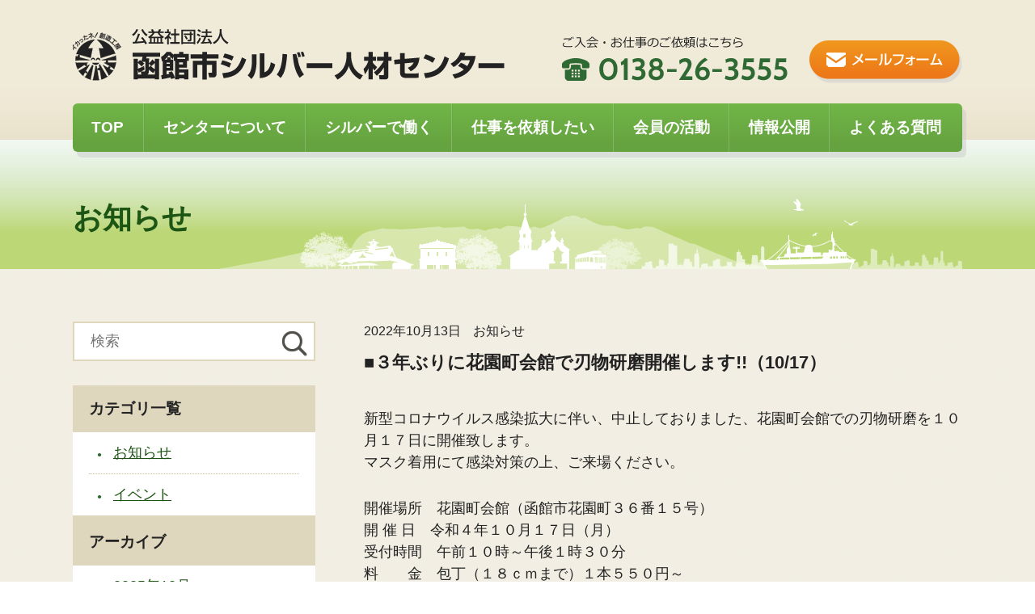

--- FILE ---
content_type: text/html; charset=UTF-8
request_url: https://hakosc.com/1270
body_size: 6182
content:
<!DOCTYPE html>
<html lang="ja">
<head>
<meta charset="UTF-8">
<meta http-equiv="X-UA-Compatible" content="IE=edge">
<meta name="viewport" content="target-densitydpi=device-dpi, width=1100, maximum-scale=1.0, user-scalable=yes">
<meta name="description" content="新型コロナウイルス感染拡大に伴い、中止しておりました、花園町会館での刃物研磨を１０月１７日に開催致します。マスク着用にて感染対策の上、ご来場...">
<meta property="og:type" content="article">
<meta property="og:title" content="  ■３年ぶりに花園町会館で刃物研磨開催します!!（10/17） | 公益社団法人函館市シルバー人材センター">
<meta property="og:description" content="新型コロナウイルス感染拡大に伴い、中止しておりました、花園町会館での刃物研磨を１０月１７日に開催致します。マスク着用にて感染対策の上、ご来場...">
<meta property="og:site_name" content="公益社団法人函館市シルバー人材センター">
<meta property="og:locale" content="ja">
<meta property="og:url" content="https://hakosc.com/1270">
<meta property="og:image" content="https://hakosc.com/wp-content/themes/hakosc/common/images/ogp.png">
<meta name="twitter:card" content="summary">
<meta property="og:title" content="  ■３年ぶりに花園町会館で刃物研磨開催します!!（10/17） | 公益社団法人函館市シルバー人材センター">
<meta name="twitter:description" content="新型コロナウイルス感染拡大に伴い、中止しておりました、花園町会館での刃物研磨を１０月１７日に開催致します。マスク着用にて感染対策の上、ご来場...">
<meta name="twitter:image" content="https://hakosc.com/wp-content/themes/hakosc/common/images/ogp.png">
<meta name="twitter:url" content="https://hakosc.com/1270">
<link rel="icon" href="https://hakosc.com/wp-content/themes/hakosc/common/images/favicon.png" sizes="32x32" type="image/png">
<link rel="stylesheet" href="https://hakosc.com/wp-content/themes/hakosc/common/css/common.css">
<link rel="stylesheet" href="https://hakosc.com/wp-content/themes/hakosc/css/blog.css">
<!-- Global site tag (gtag.js) - Google Analytics -->
<script async src="https://www.googletagmanager.com/gtag/js?id=UA-4654877-12"></script>
<script>
  window.dataLayer = window.dataLayer || [];
  function gtag(){dataLayer.push(arguments);}
  gtag('js', new Date());

  gtag('config', 'UA-4654877-12');
</script>
<title>■３年ぶりに花園町会館で刃物研磨開催します!!（10/17） | 函館市シルバー人材センター</title>
<meta name='robots' content='max-image-preview:large' />
	<style>img:is([sizes="auto" i], [sizes^="auto," i]) { contain-intrinsic-size: 3000px 1500px }</style>
	<link rel='stylesheet' id='wp-block-library-css' href='https://hakosc.com/wp-includes/css/dist/block-library/style.min.css' type='text/css' media='all' />
<style id='classic-theme-styles-inline-css' type='text/css'>
/*! This file is auto-generated */
.wp-block-button__link{color:#fff;background-color:#32373c;border-radius:9999px;box-shadow:none;text-decoration:none;padding:calc(.667em + 2px) calc(1.333em + 2px);font-size:1.125em}.wp-block-file__button{background:#32373c;color:#fff;text-decoration:none}
</style>
<style id='global-styles-inline-css' type='text/css'>
:root{--wp--preset--aspect-ratio--square: 1;--wp--preset--aspect-ratio--4-3: 4/3;--wp--preset--aspect-ratio--3-4: 3/4;--wp--preset--aspect-ratio--3-2: 3/2;--wp--preset--aspect-ratio--2-3: 2/3;--wp--preset--aspect-ratio--16-9: 16/9;--wp--preset--aspect-ratio--9-16: 9/16;--wp--preset--color--black: #000000;--wp--preset--color--cyan-bluish-gray: #abb8c3;--wp--preset--color--white: #ffffff;--wp--preset--color--pale-pink: #f78da7;--wp--preset--color--vivid-red: #cf2e2e;--wp--preset--color--luminous-vivid-orange: #ff6900;--wp--preset--color--luminous-vivid-amber: #fcb900;--wp--preset--color--light-green-cyan: #7bdcb5;--wp--preset--color--vivid-green-cyan: #00d084;--wp--preset--color--pale-cyan-blue: #8ed1fc;--wp--preset--color--vivid-cyan-blue: #0693e3;--wp--preset--color--vivid-purple: #9b51e0;--wp--preset--gradient--vivid-cyan-blue-to-vivid-purple: linear-gradient(135deg,rgba(6,147,227,1) 0%,rgb(155,81,224) 100%);--wp--preset--gradient--light-green-cyan-to-vivid-green-cyan: linear-gradient(135deg,rgb(122,220,180) 0%,rgb(0,208,130) 100%);--wp--preset--gradient--luminous-vivid-amber-to-luminous-vivid-orange: linear-gradient(135deg,rgba(252,185,0,1) 0%,rgba(255,105,0,1) 100%);--wp--preset--gradient--luminous-vivid-orange-to-vivid-red: linear-gradient(135deg,rgba(255,105,0,1) 0%,rgb(207,46,46) 100%);--wp--preset--gradient--very-light-gray-to-cyan-bluish-gray: linear-gradient(135deg,rgb(238,238,238) 0%,rgb(169,184,195) 100%);--wp--preset--gradient--cool-to-warm-spectrum: linear-gradient(135deg,rgb(74,234,220) 0%,rgb(151,120,209) 20%,rgb(207,42,186) 40%,rgb(238,44,130) 60%,rgb(251,105,98) 80%,rgb(254,248,76) 100%);--wp--preset--gradient--blush-light-purple: linear-gradient(135deg,rgb(255,206,236) 0%,rgb(152,150,240) 100%);--wp--preset--gradient--blush-bordeaux: linear-gradient(135deg,rgb(254,205,165) 0%,rgb(254,45,45) 50%,rgb(107,0,62) 100%);--wp--preset--gradient--luminous-dusk: linear-gradient(135deg,rgb(255,203,112) 0%,rgb(199,81,192) 50%,rgb(65,88,208) 100%);--wp--preset--gradient--pale-ocean: linear-gradient(135deg,rgb(255,245,203) 0%,rgb(182,227,212) 50%,rgb(51,167,181) 100%);--wp--preset--gradient--electric-grass: linear-gradient(135deg,rgb(202,248,128) 0%,rgb(113,206,126) 100%);--wp--preset--gradient--midnight: linear-gradient(135deg,rgb(2,3,129) 0%,rgb(40,116,252) 100%);--wp--preset--font-size--small: 13px;--wp--preset--font-size--medium: 20px;--wp--preset--font-size--large: 36px;--wp--preset--font-size--x-large: 42px;--wp--preset--spacing--20: 0.44rem;--wp--preset--spacing--30: 0.67rem;--wp--preset--spacing--40: 1rem;--wp--preset--spacing--50: 1.5rem;--wp--preset--spacing--60: 2.25rem;--wp--preset--spacing--70: 3.38rem;--wp--preset--spacing--80: 5.06rem;--wp--preset--shadow--natural: 6px 6px 9px rgba(0, 0, 0, 0.2);--wp--preset--shadow--deep: 12px 12px 50px rgba(0, 0, 0, 0.4);--wp--preset--shadow--sharp: 6px 6px 0px rgba(0, 0, 0, 0.2);--wp--preset--shadow--outlined: 6px 6px 0px -3px rgba(255, 255, 255, 1), 6px 6px rgba(0, 0, 0, 1);--wp--preset--shadow--crisp: 6px 6px 0px rgba(0, 0, 0, 1);}:where(.is-layout-flex){gap: 0.5em;}:where(.is-layout-grid){gap: 0.5em;}body .is-layout-flex{display: flex;}.is-layout-flex{flex-wrap: wrap;align-items: center;}.is-layout-flex > :is(*, div){margin: 0;}body .is-layout-grid{display: grid;}.is-layout-grid > :is(*, div){margin: 0;}:where(.wp-block-columns.is-layout-flex){gap: 2em;}:where(.wp-block-columns.is-layout-grid){gap: 2em;}:where(.wp-block-post-template.is-layout-flex){gap: 1.25em;}:where(.wp-block-post-template.is-layout-grid){gap: 1.25em;}.has-black-color{color: var(--wp--preset--color--black) !important;}.has-cyan-bluish-gray-color{color: var(--wp--preset--color--cyan-bluish-gray) !important;}.has-white-color{color: var(--wp--preset--color--white) !important;}.has-pale-pink-color{color: var(--wp--preset--color--pale-pink) !important;}.has-vivid-red-color{color: var(--wp--preset--color--vivid-red) !important;}.has-luminous-vivid-orange-color{color: var(--wp--preset--color--luminous-vivid-orange) !important;}.has-luminous-vivid-amber-color{color: var(--wp--preset--color--luminous-vivid-amber) !important;}.has-light-green-cyan-color{color: var(--wp--preset--color--light-green-cyan) !important;}.has-vivid-green-cyan-color{color: var(--wp--preset--color--vivid-green-cyan) !important;}.has-pale-cyan-blue-color{color: var(--wp--preset--color--pale-cyan-blue) !important;}.has-vivid-cyan-blue-color{color: var(--wp--preset--color--vivid-cyan-blue) !important;}.has-vivid-purple-color{color: var(--wp--preset--color--vivid-purple) !important;}.has-black-background-color{background-color: var(--wp--preset--color--black) !important;}.has-cyan-bluish-gray-background-color{background-color: var(--wp--preset--color--cyan-bluish-gray) !important;}.has-white-background-color{background-color: var(--wp--preset--color--white) !important;}.has-pale-pink-background-color{background-color: var(--wp--preset--color--pale-pink) !important;}.has-vivid-red-background-color{background-color: var(--wp--preset--color--vivid-red) !important;}.has-luminous-vivid-orange-background-color{background-color: var(--wp--preset--color--luminous-vivid-orange) !important;}.has-luminous-vivid-amber-background-color{background-color: var(--wp--preset--color--luminous-vivid-amber) !important;}.has-light-green-cyan-background-color{background-color: var(--wp--preset--color--light-green-cyan) !important;}.has-vivid-green-cyan-background-color{background-color: var(--wp--preset--color--vivid-green-cyan) !important;}.has-pale-cyan-blue-background-color{background-color: var(--wp--preset--color--pale-cyan-blue) !important;}.has-vivid-cyan-blue-background-color{background-color: var(--wp--preset--color--vivid-cyan-blue) !important;}.has-vivid-purple-background-color{background-color: var(--wp--preset--color--vivid-purple) !important;}.has-black-border-color{border-color: var(--wp--preset--color--black) !important;}.has-cyan-bluish-gray-border-color{border-color: var(--wp--preset--color--cyan-bluish-gray) !important;}.has-white-border-color{border-color: var(--wp--preset--color--white) !important;}.has-pale-pink-border-color{border-color: var(--wp--preset--color--pale-pink) !important;}.has-vivid-red-border-color{border-color: var(--wp--preset--color--vivid-red) !important;}.has-luminous-vivid-orange-border-color{border-color: var(--wp--preset--color--luminous-vivid-orange) !important;}.has-luminous-vivid-amber-border-color{border-color: var(--wp--preset--color--luminous-vivid-amber) !important;}.has-light-green-cyan-border-color{border-color: var(--wp--preset--color--light-green-cyan) !important;}.has-vivid-green-cyan-border-color{border-color: var(--wp--preset--color--vivid-green-cyan) !important;}.has-pale-cyan-blue-border-color{border-color: var(--wp--preset--color--pale-cyan-blue) !important;}.has-vivid-cyan-blue-border-color{border-color: var(--wp--preset--color--vivid-cyan-blue) !important;}.has-vivid-purple-border-color{border-color: var(--wp--preset--color--vivid-purple) !important;}.has-vivid-cyan-blue-to-vivid-purple-gradient-background{background: var(--wp--preset--gradient--vivid-cyan-blue-to-vivid-purple) !important;}.has-light-green-cyan-to-vivid-green-cyan-gradient-background{background: var(--wp--preset--gradient--light-green-cyan-to-vivid-green-cyan) !important;}.has-luminous-vivid-amber-to-luminous-vivid-orange-gradient-background{background: var(--wp--preset--gradient--luminous-vivid-amber-to-luminous-vivid-orange) !important;}.has-luminous-vivid-orange-to-vivid-red-gradient-background{background: var(--wp--preset--gradient--luminous-vivid-orange-to-vivid-red) !important;}.has-very-light-gray-to-cyan-bluish-gray-gradient-background{background: var(--wp--preset--gradient--very-light-gray-to-cyan-bluish-gray) !important;}.has-cool-to-warm-spectrum-gradient-background{background: var(--wp--preset--gradient--cool-to-warm-spectrum) !important;}.has-blush-light-purple-gradient-background{background: var(--wp--preset--gradient--blush-light-purple) !important;}.has-blush-bordeaux-gradient-background{background: var(--wp--preset--gradient--blush-bordeaux) !important;}.has-luminous-dusk-gradient-background{background: var(--wp--preset--gradient--luminous-dusk) !important;}.has-pale-ocean-gradient-background{background: var(--wp--preset--gradient--pale-ocean) !important;}.has-electric-grass-gradient-background{background: var(--wp--preset--gradient--electric-grass) !important;}.has-midnight-gradient-background{background: var(--wp--preset--gradient--midnight) !important;}.has-small-font-size{font-size: var(--wp--preset--font-size--small) !important;}.has-medium-font-size{font-size: var(--wp--preset--font-size--medium) !important;}.has-large-font-size{font-size: var(--wp--preset--font-size--large) !important;}.has-x-large-font-size{font-size: var(--wp--preset--font-size--x-large) !important;}
:where(.wp-block-post-template.is-layout-flex){gap: 1.25em;}:where(.wp-block-post-template.is-layout-grid){gap: 1.25em;}
:where(.wp-block-columns.is-layout-flex){gap: 2em;}:where(.wp-block-columns.is-layout-grid){gap: 2em;}
:root :where(.wp-block-pullquote){font-size: 1.5em;line-height: 1.6;}
</style>
<body id="top" class="wp-singular post-template-default single single-post postid-1270 single-format-standard wp-theme-hakosc">
<header id="header-main">
  <div class="header-content">
    <div class="inner cf">
      <div class="lb">
        <h1 class="logo"><a href="https://hakosc.com"><img src="https://hakosc.com/wp-content/themes/hakosc/common/images/pic_header_logo_img01.png" alt="公益社団法人 函館市シルバー人材センター"></a></h1>      
      </div><!-- / .lb -->
      <div class="rb">
        <div class="tel">
          <img src="https://hakosc.com/wp-content/themes/hakosc/common/images/pic_header_tel_img01.png" alt="ご入会・お仕事のご依頼はこちら 0138-26-3555">
        </div><!-- / .tel -->
        <div class="mail">
          <a href="contact.html"><img src="https://hakosc.com/wp-content/themes/hakosc/common/images/btn_header_mail_img01.png" alt="メールフォーム"></a>
        </div><!-- / .mail -->
      </div><!-- / .rb -->
    </div><!-- / .inner -->
  </div><!-- / .header-content -->
  <nav class="gnav">
    <div class="inner">
      <ul class="gnav-list cf">
      	<li class=""><a href="https://hakosc.com">TOP</a></li>
      	<li class=""><a href="https://hakosc.com/about.html">センターについて</a></li>
      	<li class=""><a href="https://hakosc.com/work.html">シルバーで働く</a></li>
      	<li class=""><a href="https://hakosc.com/order.html">仕事を依頼したい</a></li>
      	<li class=""><a href="https://hakosc.com/activity.html">会員の活動</a></li>
      	<li class=""><a href="https://hakosc.com/open.html">情報公開</a></li>
      	<li class=""><a href="https://hakosc.com/faq.html">よくある質問</a></li>
      </ul>
    </div><!-- / .inner -->
  </nav><!-- / .gnav -->
</header><!-- / #header-main -->
<main id="content-main">  <div class="hero-block">
    <div class="inner cf">
	  <h1 class="main-ti">お知らせ</h1>
    </div><!-- / .inner cf -->
  </div><!-- / .hero-block -->
  <div class="content-area inner cf">
	<div class="content-left">
	  <div class="module widget widget_search">
        <form role="search" method="get" id="searchform" class="searchform" action="https://hakosc.com/">
          <label class="screen-reader-text" for="s">検索:</label>
          <input type="text" value="" name="s" id="s" placeholder="検索">
          <input type="submit" id="searchsubmit" value="検索" />
		</form>
	  </div><!-- / .module widget widget_search -->
      <div class="side-menu">
        <h3 class="side-ti">カテゴリ一覧</h3>
        <ul class="menu-list">
		  	<li class="cat-item cat-item-1"><a href="https://hakosc.com/topics/info">お知らせ</a>
</li>
	<li class="cat-item cat-item-2"><a href="https://hakosc.com/topics/event">イベント</a>
</li>
        </ul>
      </div><!-- / .side-menu -->
      <div class="side-menu">
        <h3 class="side-ti">アーカイブ</h3>
        <ul class="menu-list">
		  	<li><a href='https://hakosc.com/date/2025/12'>2025年12月</a></li>
	<li><a href='https://hakosc.com/date/2025/11'>2025年11月</a></li>
	<li><a href='https://hakosc.com/date/2025/07'>2025年7月</a></li>
	<li><a href='https://hakosc.com/date/2025/01'>2025年1月</a></li>
	<li><a href='https://hakosc.com/date/2024/12'>2024年12月</a></li>
	<li><a href='https://hakosc.com/date/2024/11'>2024年11月</a></li>
	<li><a href='https://hakosc.com/date/2024/10'>2024年10月</a></li>
	<li><a href='https://hakosc.com/date/2024/02'>2024年2月</a></li>
	<li><a href='https://hakosc.com/date/2024/01'>2024年1月</a></li>
	<li><a href='https://hakosc.com/date/2023/12'>2023年12月</a></li>
	<li><a href='https://hakosc.com/date/2023/11'>2023年11月</a></li>
	<li><a href='https://hakosc.com/date/2023/10'>2023年10月</a></li>
        </ul>
        <ul class="menu-list">
		  	<li><a href='https://hakosc.com/date/2025'>2025</a></li>
	<li><a href='https://hakosc.com/date/2024'>2024</a></li>
	<li><a href='https://hakosc.com/date/2023'>2023</a></li>
        </ul>
      </div><!-- / .side-menu -->
      <div class="side-banner">
        <ul class="banner-list">
        	<li><a href="https://hakosc.com/news/"><img src="https://hakosc.com/wp-content/themes/hakosc/common/images/pic_common_banner_img02.png" alt="広報誌「はこだてシルバーだより」"></a></li>
        	<li><a href="http://s-refre-hakodate.com/kouza/" target="_blank"><img src="https://hakosc.com/wp-content/themes/hakosc/common/images/pic_common_banner_img01.png" alt="文化・教養講座サン・リフレ"></a></li>
        	<li><a href="https://hakosc.com/guidance.html"><img src="https://hakosc.com/wp-content/themes/hakosc/common/images/pic_common_banner_img03.png" alt="入会登録説明会の日程とご案内"></a></li>
        </ul>
      </div><!-- / .side-banner -->    </div><!-- / .content-left -->
    <div class="content-right">
	  <article class="post-single">
        <header class="post-header">
		  <p class="meta"><time class="day">2022年10月13日</time><span class="category">お知らせ</span></p>
		  <h2 class="post-ti">■３年ぶりに花園町会館で刃物研磨開催します!!（10/17）</h2>
        </header>
        <div class="post-inner cf">
		  <p>新型コロナウイルス感染拡大に伴い、中止しておりました、花園町会館での刃物研磨を１０月１７日に開催致します。<br />
マスク着用にて感染対策の上、ご来場ください。</p>
<p>開催場所　花園町会館（函館市花園町３６番１５号）<br />
開 催 日　令和４年１０月１７日（月）<br />
受付時間　午前１０時～午後１時３０分<br />
料　　金　包丁（１８ｃｍまで）１本５５０円～<br />
※１８ｃｍ以上は３ｃｍごとに１１０円加算｡<br />
※錆等刃物の状態によっては割増になります｡</p>
<p><a href="https://hakosc.com/wp-content/uploads/2022/10/5f43c162a56778d487d4e5c4125371cf.pdf">【ダウンロード】刃物研磨イベントポスター</a></p>
<p><img fetchpriority="high" decoding="async" src="https://hakosc.com/wp-content/uploads/2022/10/5f43c162a56778d487d4e5c4125371cf-212x300.jpg" alt="" width="212" height="300" class="alignnone size-medium wp-image-1272" srcset="https://hakosc.com/wp-content/uploads/2022/10/5f43c162a56778d487d4e5c4125371cf-212x300.jpg 212w, https://hakosc.com/wp-content/uploads/2022/10/5f43c162a56778d487d4e5c4125371cf.jpg 724w" sizes="(max-width: 212px) 100vw, 212px" /></p>
        </div><!-- / .post-inner cf -->
      </article><!-- / .post-single -->
      <nav class="navigation pagination" role="navigation">
        <div class="nav-links single cf">
          <span class="prev page-numbers"><a href="https://hakosc.com/1225" rel="prev">古い記事へ</a></span>
          <span class="next page-numbers"><a href="https://hakosc.com/1301" rel="next">新しい記事へ</a></span>
        <!-- / .nav-links --></div>
        <div class="back-link">
		  <a href="https://hakosc.com/topics.html" class="back-button">記事一覧へ</a>
        </div><!-- / .back-link -->
      <!-- / .navigation --></nav>      
    </div><!-- / .content-right -->
  </div><!-- / .content-area -->
</main><!-- / #content-main -->
<footer id="footer-main">
  <div class="page-top">
    <a href="#js-drawer-menu" id="js-page-top"><img src="https://hakosc.com/wp-content/themes/hakosc/common/images/pic_footer_pagetop_img01.png" alt="このページの先頭へ戻る"></a>
  </div><!-- / .page-top -->
  <div class="footer-content01">
    <div class="inner cf">
      <div class="column">
        <ul class="footer-nav">
        	<li class="home"><a href="https://hakosc.com">TOPページ</a></li>
        	<li><a href="https://hakosc.com/about.html">センターについて</a></li>
        	<li><a href="https://hakosc.com/open.html">情報公開</a></li>
        	<li><a href="https://hakosc.com/faq.html">よくある質問</a></li>
        </ul>
      </div><!-- / .column -->
      <div class="column">
        <h5 class="column-ti"><a href="https://hakosc.com/work.html">シルバーで働く</a></h5>
        <ul class="footer-nav">
        	<li><a href="https://hakosc.com/work.html#two-works">働き方（請負/派遣）</a></li>
        	<li><a href="https://hakosc.com/work.html#contract">仕事の種類</a></li>
        	<li><a href="https://hakosc.com/guidance.html">入会案内</a></li>
        </ul>
      </div><!-- / .column -->
      <div class="column">
        <h5 class="column-ti"><a href="https://hakosc.com/order.html">仕事を依頼したい</a></h5>
        <ul class="footer-nav">
        	<li><a href="https://hakosc.com/order.html#request">依頼の仕方</a></li>
        	<li><a href="https://hakosc.com/order.html#type">仕事の種類</a></li>
        </ul>
      </div><!-- / .column -->
      <div class="column">
        <h5 class="column-ti"><a href="activity.html">会員の活動</a></h5>
        <ul class="footer-nav">
        	<li><a href="https://hakosc.com/activity.html#activitys">サークル・厚生部会</a></li>
        	<li><a href="https://hakosc.com/news/">会報「はこだてシルバーだより」</a></li>
        </ul>
      </div><!-- / .column -->
    </div><!-- / .inner cf -->
  </div><!-- / .footer-content01-->
  <div class="footer-content02">
    <div class="inner">
    <ul class="utility-nav cf">
      <li><a href="http://s-refre-hakodate.com/kouza/" class="is-new-window" target="_blank">文化・教養講座（サン・リフレ函館）</a></li>
      <li><a href="https://hakosc.com/topics.html">お知らせ一覧</a></li>
      <li><a href="https://hakosc.com/support.html">賛助会員</a></li>
      <li><a href="https://hakosc.com/link.html">リンク集</a></li>
      <li><a href="https://hakosc.com/contact.html">お問い合わせ</a></li>
      <li><a href="https://hakosc.com/privacy.html">プライバシーポリシー</a></li>
    </ul>
    </div><!-- / .inner -->
  </div><!-- / .footer-content02 -->
  <div class="footer-content03">
    <div class="inner cf">
      <div class="lb">
        <p class="logo"><a href="https://hakosc.com"><img src="https://hakosc.com/wp-content/themes/hakosc/common/images/pic_footer_logo_img01.png" alt="公益社団法人 函館市シルバー人材センター"></a></p>
      </div><!-- / .lb -->
      <div class="rb">
        <p class="detalis-txt">〒040-0063　北海道函館市若松町33-6　函館市総合福祉センター2階</p>
        <dl class="tel cf">
          <dt>電話：</dt>
          <dd>0138-26-3555 月～金 9:00～17:00(土日祝年末年始を除く)</dd>
        </dl>
      </div><!-- / .rb -->
    </div><!-- / .inner cf -->
  </div><!-- / .footer-content03-->
  <div class="copyright">
    <p class="copy"><small>Copyright &copy; 2026 公益社団法人函館市シルバー人材センター All Rights Reserved.</small></p>
  <!-- / .copyright --></div>
</footer><!-- / #footer-main -->
<script src="//ajax.googleapis.com/ajax/libs/jquery/2.2.4/jquery.min.js"></script>
<script src="https://hakosc.com/wp-content/themes/hakosc/common/js/common.js"></script>
<script type="speculationrules">
{"prefetch":[{"source":"document","where":{"and":[{"href_matches":"\/*"},{"not":{"href_matches":["\/wp-*.php","\/wp-admin\/*","\/wp-content\/uploads\/*","\/wp-content\/*","\/wp-content\/plugins\/*","\/wp-content\/themes\/hakosc\/*","\/*\\?(.+)"]}},{"not":{"selector_matches":"a[rel~=\"nofollow\"]"}},{"not":{"selector_matches":".no-prefetch, .no-prefetch a"}}]},"eagerness":"conservative"}]}
</script>
</body>
</html>


--- FILE ---
content_type: text/css
request_url: https://hakosc.com/wp-content/themes/hakosc/common/css/common.css
body_size: 7841
content:
@charset "UTF-8";
/* =================================================================
  Foundation
================================================================= */
/* ================================================================================
	1:Reset CSS
================================================================================ */
/* 1:AllRest
================================================*/
html, body, address, div, dl, form, h1, h2, h3, h4, h5, h6, ol, p, pre, table, ul, dd, dt, li, tbody, td, tfoot, th, thead, tr, button, map,
a, b, br, em, i, img, small, span, strong, sub, sup, legend, fieldset, input,
article, aside, details, figcaption, figure, footer, header, menu, nav, section, main {
  margin: 0;
  padding: 0;
}

/* 2:HTML5 Block Element
================================================*/
article, aside, details, figcaption, figure, footer, header, menu, nav, section, main {
  display: block;
}

img {
  max-width: 100%;
  height: auto;
  border: 0;
  vertical-align: top;
}

iframe {
  max-width: 100%;
  border: 0;
  vertical-align: top;
}

ul, ol {
  list-style: none;
}

strong {
  font-weight: normal;
}

em, i {
  font-style: normal;
}

form, textarea {
  outline: none;
}

fieldset {
  border: none;
}

textarea {
  overflow: auto;
  -webkit-appearance: none;
  border-radius: 0;
  vertical-align: top;
}

table {
  border-collapse: collapse;
  border-spacing: 0;
}

th, td {
  text-align: left;
}

input, input[type="button"], input[type="text"], input[type="submit"], textarea {
  -webkit-appearance: none;
  border-radius: 0;
}

select {
  -webkit-appearance: none;
  -moz-appearance: none;
  appearance: none;
  border-radius: 0;
}

select::-ms-expand {
  display: none;
}

::-moz-selection {
  background: #3399ff;
  color: #fff;
}

::selection {
  background: #3399ff;
  color: #fff;
}

::-moz-selection {
  background: #3399ff;
  color: #fff;
}

* {
  box-sizing: border-box;
}

/* 3:A Element
================================================*/
a {
  color: #1F1F1F;
  text-decoration: underline;
  -webkit-transition: all 0.6s ease 0s;
          transition: all 0.6s ease 0s;
}

a:hover {
  color: #1F1F1F;
  text-decoration: none;
  -webkit-transition: all 0.6s ease 0s;
          transition: all 0.6s ease 0s;
}

a img {
  opacity: 1;
  -webkit-transition: opacity 0.6s ease 0s;
          transition: opacity 0.6s ease 0s;
}

a img:hover {
  opacity: .7;
  -webkit-transition: opacity 0.6s ease 0s;
          transition: opacity 0.6s ease 0s;
}

/* 4:Html And Body Element
================================================*/
html {
  -webkit-text-size-adjust: 100%;
  -ms-text-size-adjust: 100%;
  font-size: 62.5%
  /* 1.4rem = 14px*/
}

body {
  -webkit-text-size-adjust: 100%;
  font: 1.8rem/1.5 "Hiragino Kaku Gothic ProN", Meiryo, sans-serif;
  color: #222;
}

/* ================================================================================
	1:Layout Class List
================================================================================ */
.lb {
  float: left;
}

.rb {
  float: right;
}

.l-col {
  float: left;
}

.r-col {
  float: right;
}

.inner {
  width: 1100px;
  margin: 0 auto;
}

.cf:before,
.cf:after {
  content: "";
  display: table;
}

.cf:after {
  clear: both;
}

/* ==========================================================================
   Remodal's necessary styles
   ========================================================================== */
/* Hide scroll bar */
html.remodal-is-locked {
  overflow: hidden;
  -ms-touch-action: none;
      touch-action: none;
}

/* Anti FOUC */
.remodal,
[data-remodal-id] {
  display: none;
}

/* Necessary styles of the overlay */
.remodal-overlay {
  position: fixed;
  z-index: 9999;
  top: -5000px;
  right: -5000px;
  bottom: -5000px;
  left: -5000px;
  display: none;
}

/* Necessary styles of the wrapper */
.remodal-wrapper {
  position: fixed;
  z-index: 10000;
  top: 0;
  right: 0;
  bottom: 0;
  left: 0;
  display: none;
  overflow: auto;
  text-align: center;
  -webkit-overflow-scrolling: touch;
}

.remodal-wrapper:after {
  display: inline-block;
  height: 100%;
  margin-left: -0.05em;
  content: "";
}

/* Fix iPad, iPhone glitches */
.remodal-overlay,
.remodal-wrapper {
  -webkit-backface-visibility: hidden;
          backface-visibility: hidden;
}

/* Necessary styles of the modal dialog */
.remodal {
  position: relative;
  outline: none;
  -webkit-text-size-adjust: 100%;
      -ms-text-size-adjust: 100%;
          text-size-adjust: 100%;
}

.remodal-is-initialized {
  /* Disable Anti-FOUC */
  display: inline-block;
}

/* ==========================================================================
   Remodal's default mobile first theme
   ========================================================================== */
/* Default theme styles for the background */
.remodal-bg.remodal-is-opening,
.remodal-bg.remodal-is-opened {
  -webkit-filter: blur(3px);
          filter: blur(3px);
}

/* Default theme styles of the overlay */
.remodal-overlay {
  background: rgba(43, 46, 56, 0.9);
}

.remodal-overlay.remodal-is-opening,
.remodal-overlay.remodal-is-closing {
  -webkit-animation-duration: 0.3s;
          animation-duration: 0.3s;
  -webkit-animation-fill-mode: forwards;
          animation-fill-mode: forwards;
}

.remodal-overlay.remodal-is-opening {
  -webkit-animation-name: remodal-overlay-opening-keyframes;
          animation-name: remodal-overlay-opening-keyframes;
}

.remodal-overlay.remodal-is-closing {
  -webkit-animation-name: remodal-overlay-closing-keyframes;
          animation-name: remodal-overlay-closing-keyframes;
}

/* Default theme styles of the wrapper */
.remodal-wrapper {
  padding: 10px 10px 0;
}

/* Default theme styles of the modal dialog */
.remodal {
  width: 100%;
  -webkit-transform: translate3d(0, 0, 0);
  transform: translate3d(0, 0, 0);
  background: #fff;
}

.remodal.remodal-is-opening,
.remodal.remodal-is-closing {
  -webkit-animation-duration: 0.3s;
          animation-duration: 0.3s;
  -webkit-animation-fill-mode: forwards;
          animation-fill-mode: forwards;
}

.remodal.remodal-is-opening {
  -webkit-animation-name: remodal-opening-keyframes;
          animation-name: remodal-opening-keyframes;
}

.remodal.remodal-is-closing {
  -webkit-animation-name: remodal-closing-keyframes;
          animation-name: remodal-closing-keyframes;
}

/* Vertical align of the modal dialog */
.remodal,
.remodal-wrapper:after {
  vertical-align: middle;
}

/* Close button */
.remodal-close {
  position: absolute;
  top: 0;
  left: 0;
  display: block;
  overflow: visible;
  width: 35px;
  height: 35px;
  margin: 0;
  padding: 0;
  cursor: pointer;
  -webkit-transition: color 0.2s;
          transition: color 0.2s;
  text-decoration: none;
  border: 0;
  outline: 0;
  background: transparent;
}

/* Keyframes
   ========================================================================== */
@-webkit-keyframes remodal-opening-keyframes {
  from {
    -webkit-transform: scale(1.05);
            transform: scale(1.05);
    opacity: 0;
  }
  to {
    -webkit-transform: none;
            transform: none;
    opacity: 1;
  }
}
@keyframes remodal-opening-keyframes {
  from {
    -webkit-transform: scale(1.05);
            transform: scale(1.05);
    opacity: 0;
  }
  to {
    -webkit-transform: none;
            transform: none;
    opacity: 1;
  }
}
@-webkit-keyframes remodal-closing-keyframes {
  from {
    -webkit-transform: scale(1);
            transform: scale(1);
    opacity: 1;
  }
  to {
    -webkit-transform: scale(0.95);
            transform: scale(0.95);
    opacity: 0;
  }
}
@keyframes remodal-closing-keyframes {
  from {
    -webkit-transform: scale(1);
            transform: scale(1);
    opacity: 1;
  }
  to {
    -webkit-transform: scale(0.95);
            transform: scale(0.95);
    opacity: 0;
  }
}
@-webkit-keyframes remodal-overlay-opening-keyframes {
  from {
    opacity: 0;
  }
  to {
    opacity: 1;
  }
}
@keyframes remodal-overlay-opening-keyframes {
  from {
    opacity: 0;
  }
  to {
    opacity: 1;
  }
}
@-webkit-keyframes remodal-overlay-closing-keyframes {
  from {
    opacity: 1;
  }
  to {
    opacity: 0;
  }
}
@keyframes remodal-overlay-closing-keyframes {
  from {
    opacity: 1;
  }
  to {
    opacity: 0;
  }
}
/* Media queries
   ========================================================================== */
@media only screen and (min-width: 641px) {
  .remodal {
    max-width: 700px;
  }
}
/* Slider */
.slick-slider {
  position: relative;
  display: block;
  -webkit-touch-callout: none;
  -webkit-user-select: none;
  -khtml-user-select: none;
  -moz-user-select: none;
  -ms-user-select: none;
  user-select: none;
  -ms-touch-action: pan-y;
  touch-action: pan-y;
  -webkit-tap-highlight-color: transparent;
}

.slick-list {
  position: relative;
  overflow: hidden;
  display: block;
  margin: 0;
  padding: 0;
}
.slick-list:focus {
  outline: none;
}
.slick-list.dragging {
  cursor: pointer;
  cursor: hand;
}

.slick-slider .slick-track,
.slick-slider .slick-list {
  -webkit-transform: translate3d(0, 0, 0);
  -ms-transform: translate3d(0, 0, 0);
  transform: translate3d(0, 0, 0);
}

.slick-track {
  position: relative;
  left: 0;
  top: 0;
  display: block;
}
.slick-track:before, .slick-track:after {
  content: "";
  display: table;
}
.slick-track:after {
  clear: both;
}
.slick-loading .slick-track {
  visibility: hidden;
}

.slick-slide {
  float: left;
  height: 100%;
  min-height: 1px;
  display: none;
}
[dir="rtl"] .slick-slide {
  float: right;
}
.slick-slide img {
  display: block;
}
.slick-slide.slick-loading img {
  display: none;
}
.slick-slide.dragging img {
  pointer-events: none;
}
.slick-initialized .slick-slide {
  display: block;
}
.slick-loading .slick-slide {
  visibility: hidden;
}
.slick-vertical .slick-slide {
  display: block;
  height: auto;
  border: 1px solid transparent;
}

.slick-arrow.slick-hidden {
  display: none;
}

/* Slider */
.slick-loading .slick-list {
  background: #fff url("../img/ajax-loader.gif") center center no-repeat;
}

/* Arrows */
.slick-prev,
.slick-next {
  position: absolute;
  display: block;
  height: 20px;
  width: 20px;
  line-height: 0px;
  font-size: 0px;
  cursor: pointer;
  background: transparent;
  color: transparent;
  top: 50%;
  -webkit-transform: translate(0, -50%);
  -ms-transform: translate(0, -50%);
  transform: translate(0, -50%);
  padding: 0;
  border: none;
  outline: none;
}
.slick-prev:hover, .slick-prev:focus,
.slick-next:hover,
.slick-next:focus {
  outline: none;
  background: transparent;
  color: transparent;
}
.slick-prev:hover:before, .slick-prev:focus:before,
.slick-next:hover:before,
.slick-next:focus:before {
  opacity: 1;
}
.slick-prev.slick-disabled:before,
.slick-next.slick-disabled:before {
  opacity: 0.25;
}
.slick-prev:before,
.slick-next:before {
  font-family: "slick";
  font-size: 20px;
  line-height: 1;
  color: white;
  opacity: 0.75;
  -webkit-font-smoothing: antialiased;
  -moz-osx-font-smoothing: grayscale;
}

.slick-prev {
  left: -25px;
}
[dir="rtl"] .slick-prev {
  left: auto;
  right: -25px;
}
.slick-prev:before {
  content: "←";
}
[dir="rtl"] .slick-prev:before {
  content: "→";
}

.slick-next {
  right: -25px;
}
[dir="rtl"] .slick-next {
  left: -25px;
  right: auto;
}
.slick-next:before {
  content: "→";
}
[dir="rtl"] .slick-next:before {
  content: "←";
}

.slick-dots {
  position: absolute;
  bottom: -25px;
  list-style: none;
  display: block;
  text-align: center;
  padding: 0;
  margin: 0;
  width: 100%;
}
.slick-dots li {
  position: relative;
  display: inline-block;
  margin: 0 5px;
  padding: 0;
  cursor: pointer;
}
.slick-dots li button {
  border: 0;
  background: transparent;
  display: block;
  height: 20px;
  width: 20px;
  outline: none;
  line-height: 0px;
  font-size: 0px;
  color: transparent;
  padding: 5px;
  cursor: pointer;
}

/* =================================================================
  Layout
================================================================= */
/* ================================================================================
	Screen CSS
================================================================================ */
@media screen {
  /* =================================================================================
  Header
  ================================================================================ */
  #header-main {
    width: 100%;
    background: url(../images/bg_header_texture_img01.png) 0 0 repeat-x;
  }
  #header-main .header-content {
    padding: 35px 0 25px;
  }
  #header-main .header-content .lb {
    width: 534px;
  }
  #header-main .header-content .rb {
    width: 495px;
    margin-top: 10px;
  }
  #header-main .header-content .rb .tel {
    float: left;
  }
  #header-main .header-content .rb .mail {
    float: right;
    margin-top: 5px;
  }
  #header-main .gnav {
    position: relative;
    z-index: 10;
  }
  #header-main .gnav .gnav-list {
    background: -webkit-gradient(linear, left top, left bottom, color-stop(0.88, #65A240), color-stop(0, #71B647));
    background: -webkit-linear-gradient(top, #71B647 0%, #65A240 88%);
    background: linear-gradient(to bottom, #71B647 0%, #65A240 88%);
    border-radius: 6px;
    box-shadow: 5px 7px 0 rgba(204, 204, 204, 0.5);
  }
  #header-main .gnav .gnav-list li {
    float: left;
    border-left: 1px solid rgba(255, 255, 255, 0.2);
  }
  #header-main .gnav .gnav-list li:nth-child(1) {
    border-radius: 6px 0 0 6px;
    border-left: none;
  }
  #header-main .gnav .gnav-list li:nth-child(1) a {
    padding: 16px 24px 16px 25px;
    border-left: none;
  }
  #header-main .gnav .gnav-list li:nth-child(7) {
    border-radius: 0 6px 6px 0;
  }
  #header-main .gnav .gnav-list li.is-current, #header-main .gnav .gnav-list li:hover {
    background: url(../images/bg_gnav_current_img01.png) center 0 no-repeat;
    background-size: cover;
  }
  #header-main .gnav .gnav-list li.is-current a, #header-main .gnav .gnav-list li:hover a {
    background: url(../images/icon_gnav_current_img01.png) center 45px no-repeat;
    -webkit-transition: none;
            transition: none;
  }
  #header-main .gnav .gnav-list li a {
    display: block;
    padding: 16px 23px;
    border-left: 1px solid rgba(101, 163, 64, 0.6);
    font-size: 1.9rem;
    font-weight: bold;
    color: #fff;
    text-decoration: none;
  }

  /* =================================================================================
  Header
  ================================================================================ */
  .ua-safari #header-main .gnav .gnav-list li:nth-child(1) a, .ua-chrome.ua-desktop-macintosh #header-main .gnav .gnav-list li:nth-child(1) a {
    padding: 16px 24px 16px 23px;
  }
}
/* ================================================================================
	Print CSS
================================================================================ */
@media print {
  /* =================================================================================
  Header
  ================================================================================ */
  #header-main {
    width: 100%;
    background: url(../images/bg_header_texture_img01.png) 0 0 repeat-x;
  }
  #header-main .header-content {
    padding: 10px 0;
  }
  #header-main .header-content .lb {
    width: 534px;
  }
  #header-main .header-content .rb {
    width: 495px;
    margin-top: 10px;
  }
  #header-main .header-content .rb .tel {
    float: left;
  }
  #header-main .header-content .rb .mail {
    float: right;
    margin-top: 5px;
  }
  #header-main .gnav {
    position: relative;
    z-index: 10;
  }
  #header-main .gnav .gnav-list {
    background: -webkit-gradient(linear, left top, left bottom, color-stop(0.88, #65A240), color-stop(0, #71B647));
    background: -webkit-linear-gradient(top, #71B647 0%, #65A240 88%);
    background: linear-gradient(to bottom, #71B647 0%, #65A240 88%);
    border-radius: 6px;
    box-shadow: 5px 7px 0 rgba(204, 204, 204, 0.5);
  }
  #header-main .gnav .gnav-list li {
    float: left;
    border-left: 1px solid rgba(255, 255, 255, 0.2);
  }
  #header-main .gnav .gnav-list li:nth-child(1) {
    border-radius: 6px 0 0 6px;
    border-left: none;
  }
  #header-main .gnav .gnav-list li:nth-child(1) a {
    padding: 16px 24px 16px 25px;
    border-left: none;
  }
  #header-main .gnav .gnav-list li:nth-child(7) {
    border-radius: 0 6px 6px 0;
  }
  #header-main .gnav .gnav-list li.is-current, #header-main .gnav .gnav-list li:hover {
    background: url(../images/bg_gnav_current_img01.png) center 0 no-repeat;
    background-size: cover;
  }
  #header-main .gnav .gnav-list li.is-current a, #header-main .gnav .gnav-list li:hover a {
    background: url(../images/icon_gnav_current_img01.png) center 45px no-repeat;
    -webkit-transition: none;
            transition: none;
  }
  #header-main .gnav .gnav-list li a {
    display: block;
    padding: 16px 23px;
    border-left: 1px solid rgba(101, 163, 64, 0.6);
    font-size: 1.9rem;
    font-weight: bold;
    color: #fff;
    text-decoration: none;
  }
}
/* ================================================================================
	Screen CSS
================================================================================ */
@media screen {
  /* =================================================================================
  Footer
  ================================================================================ */
  #footer-main .page-top {
    text-align: center;
  }
  #footer-main .page-top a {
    display: block;
    padding: 20px 0 15px;
    background-color: #2F6A34;
  }
  #footer-main .footer-content01 {
    padding: 45px 30px 40px;
    background-color: #71B547;
  }
  #footer-main .footer-content01 .column {
    float: left;
    width: 270px;
  }
  #footer-main .footer-content01 .column:nth-child(1) {
    width: 205px;
  }
  #footer-main .footer-content01 .column:nth-child(1) .footer-nav .home {
    margin-top: 0;
  }
  #footer-main .footer-content01 .column:nth-child(1) .footer-nav .home a {
    padding-left: 30px;
    background: url(../images/icon_footer_home_img01.png) 0 center no-repeat;
  }
  #footer-main .footer-content01 .column:nth-child(1) .footer-nav a {
    background: url(../images/icon_common_arrow_img01.png) 0 center no-repeat;
  }
  #footer-main .footer-content01 .column:nth-child(3), #footer-main .footer-content01 .column:nth-child(4) {
    margin-left: 40px;
  }
  #footer-main .footer-content01 .column-ti {
    padding: 0 0 5px 5px;
    border-bottom: 1px solid #fff;
    font-weight: normal;
  }
  #footer-main .footer-content01 .column-ti + .footer-nav {
    margin-top: 0;
  }
  #footer-main .footer-content01 .column-ti a {
    position: relative;
    z-index: 1;
    padding-left: 20px;
    color: #fff;
    font-size: 1.7rem;
    text-decoration: none;
  }
  #footer-main .footer-content01 .column-ti a:hover {
    text-decoration: underline;
  }
  #footer-main .footer-content01 .column-ti a::before {
    position: absolute;
    left: 0;
    top: 50%;
    content: "";
    display: block;
    width: 6px;
    height: 6px;
    margin-top: -3px;
    border-top: 2px solid #fff;
    border-right: 2px solid #fff;
    -webkit-transform: rotate(45deg);
        -ms-transform: rotate(45deg);
            transform: rotate(45deg);
  }
  #footer-main .footer-content01 .footer-nav li {
    margin-top: 10px;
  }
  #footer-main .footer-content01 .footer-nav a {
    padding-left: 30px;
    background: url(../images/icon_common_arrow_img02.png) 0 center no-repeat;
    color: #fff;
    font-size: 1.6rem;
    text-decoration: none;
  }
  #footer-main .footer-content01 .footer-nav a:hover {
    text-decoration: underline;
  }
  #footer-main .footer-content02 {
    padding-bottom: 45px;
    background-color: #71B547;
  }
  #footer-main .footer-content02 .utility-nav {
    padding: 35px 70px;
    background-color: rgba(255, 255, 255, 0.16);
  }
  #footer-main .footer-content02 .utility-nav li {
    float: left;
  }
  #footer-main .footer-content02 .utility-nav li:not(:first-child) {
    margin-left: 30px;
  }
  #footer-main .footer-content02 .utility-nav li a {
    position: relative;
    z-index: 1;
    padding-left: 20px;
    font-size: 1.4rem;
    font-weight: bold;
    color: #fff;
    text-decoration: none;
  }
  #footer-main .footer-content02 .utility-nav li a:hover {
    text-decoration: underline;
  }
  #footer-main .footer-content02 .utility-nav li a::before {
    position: absolute;
    z-index: 2;
    top: 0;
    left: 0;
    content: "●";
    color: #fff;
  }
  #footer-main .footer-content03 {
    padding: 25px 0;
    background-color: #fff;
  }
  #footer-main .footer-content03 .lb {
    width: 430px;
  }
  #footer-main .footer-content03 .rb {
    width: 605px;
  }
  #footer-main .footer-content03 .rb .detalis-txt {
    font-size: 1.8rem;
  }
  #footer-main .footer-content03 .rb .tel {
    margin-top: 5px;
    font-size: 1.8rem;
  }
  #footer-main .footer-content03 .rb .tel dt {
    float: left;
    font-weight: bold;
    color: #2E6A33;
  }
  #footer-main .footer-content03 .rb .tel dd {
    float: left;
  }
  #footer-main .copyright {
    padding: 25px 0;
    background-color: #DAD0B6;
    text-align: center;
  }
  #footer-main .copyright small {
    font-size: 1.5rem;
  }
}
/* ================================================================================
	Print CSS
================================================================================ */
@media print {
  #footer-main {
    display: none;
  }
}
/* =================================================================================
Main
================================================================================ */
#content-main {
  position: relative;
  z-index: 1;
  background: url(../images/bg_common_texture_img01.jpg) center 0 repeat;
  padding-bottom: 80px;
}
#content-main .hero-block {
  position: relative;
  z-index: 1;
  top: -15px;
  min-height: 160px;
  padding-top: 70px;
  background: url(../images/bg_hero_texture_img01.jpg) center 0 no-repeat;
}
#content-main .hero-block .main-ti {
  font-size: 3.6rem;
  color: #1D5514;
}
#content-main .content-area {
  overflow: hidden;
  padding-top: 50px;
}
#content-main .content-area .content-left {
  float: left;
  width: 300px;
}
#content-main .content-area .widget_search {
  padding-bottom: 30px;
}
#content-main .content-area .widget_search .searchform {
  position: relative;
  z-index: 1;
}
#content-main .content-area .widget_search .searchform .screen-reader-text {
  display: none;
}
#content-main .content-area .widget_search .searchform #s {
  width: 100%;
  padding: 12px 20px;
  border: 2px solid #DED6BD;
  background-color: #fff;
  font-size: 1.8rem;
}
#content-main .content-area .widget_search .searchform #searchsubmit {
  position: absolute;
  top: 12px;
  right: 10px;
  z-index: 10;
  overflow: hidden;
  width: 31px;
  height: 0;
  padding-top: 31px;
  border: none;
  background: url(../images/icon_common_search_img01.png) center center no-repeat;
  background-size: 31px;
  cursor: pointer;
}
#content-main .content-area .side-menu .side-ti {
  padding: 15px 20px;
  background-color: #DED6BD;
  font-size: 1.9rem;
}
#content-main .content-area .side-menu .current-ti {
  background: url(../images/bg_side_menu_img01.png) 0 0 no-repeat;
  font-size: 1.9rem;
}
#content-main .content-area .side-menu .current-ti a {
  display: block;
  position: relative;
  z-index: 1;
  padding: 15px 20px 15px 40px;
  color: #fff;
  text-decoration: none;
}
#content-main .content-area .side-menu .current-ti a::before {
  content: "";
  position: absolute;
  left: 20px;
  top: 50%;
  width: 0;
  height: 0;
  margin-top: -8px;
  border: 8px solid transparent;
  border-left: 8px solid #fff;
}
#content-main .content-area .side-menu .menu-list {
  background-color: #fff;
  border-bottom: 4px solid #DED6BD;
  padding: 0 20px;
}
#content-main .content-area .side-menu .menu-list li {
  position: relative;
  z-index: 1;
  color: #2F6A34;
  border-bottom: 1px dotted #CBBF96;
}
#content-main .content-area .side-menu .menu-list li.cat-item-none {
  display: none;
}
#content-main .content-area .side-menu .menu-list li:last-child {
  border-bottom: none;
}
#content-main .content-area .side-menu .menu-list li::before {
  position: absolute;
  left: 10px;
  top: 20px;
  content: "●";
  font-size: 1rem;
}
#content-main .content-area .side-menu .menu-list li a {
  display: block;
  padding: 12px 10px 12px 30px;
  color: #1D5413;
}
#content-main .content-area .side-banner .banner-list {
  margin-top: 30px;
}
#content-main .content-area .side-banner .banner-list li {
  margin-top: 20px;
}
#content-main .content-area .content-right {
  float: right;
  width: 740px;
}

/* ================================================================================
	Error 404 CSS
================================================================================ */
.error404 .main-sec {
  margin-top: 60px;
}
.error404 .main-sec .module06 {
  margin-top: 60px;
}

/* ================================================================================
	Search CSS
================================================================================ */
.search .post {
  margin-top: 40px;
  padding-bottom: 35px;
  border-bottom: 1px solid #DED6BD;
}
.search .post .post-wrap {
  display: block;
}
.search .post .lb {
  width: 350px;
}
.search .post .lb img {
  width: 100%;
}
.search .post .rb {
  width: 370px;
}
.search .post .rb .meta {
  font-size: 1.4rem;
}
.search .post .rb .meta .category {
  margin-left: 15px;
}
.search .post .rb .post-ti {
  margin-top: 10px;
  font-size: 2rem;
}
.search .post .rb .post-txt {
  margin-top: 10px;
  font-size: 1.6rem;
}
.search .pagination {
  margin-top: 50px;
  text-align: center;
}
.search .pagination .screen-reader-text {
  display: none;
}
.search .pagination .page-numbers {
  display: inline-block;
  margin: 0 8px;
  padding: 6px 15px;
  background-color: #71B547;
  font-size: 2rem;
  color: #fff;
  text-align: center;
  font-weight: bold;
  text-decoration: none;
}
.search .pagination .page-numbers.current {
  background-color: #F0961E;
}
.search .pagination .prev, .search .pagination .next {
  display: inline;
  padding: 0;
  font-size: 1.6rem;
  font-weight: bold;
  color: #333;
  background-color: transparent;
}
.search .pagination .prev:hover, .search .pagination .next:hover {
  text-decoration: none;
}

/* ================================================================================
	Print CSS
================================================================================ */
@media print {
  #content-main {
    padding-bottom: 30px;
  }
  #content-main .hero-block {
    padding-top: 60px;
  }
  #content-main .content-area {
    padding-top: 10px;
  }
}
/* =================================================================
  Object
================================================================= */
/* -----------------------------------------------------------------
  Component
----------------------------------------------------------------- */
/* =================================================================================
Button
================================================================================ */
.ghost-btn {
  position: relative;
  z-index: 1;
  display: inline-block;
  padding: 10px 0;
  font-size: 2rem;
  text-align: center;
}
.ghost-btn::before {
  content: "";
  position: absolute;
  top: 50%;
  width: 10px;
  height: 10px;
  margin-top: -5px;
}
.ghost-btn.is-arrow-pink::before {
  border-left: 1px solid #E63361;
  border-bottom: 1px solid #E63361;
}
.ghost-btn.is-arrow-white::before {
  border-left: 1px solid #fff;
  border-bottom: 1px solid #fff;
}
.ghost-btn.is-arrow-gray::before {
  border-left: 1px solid #fff;
  border-bottom: 1px solid #fff;
}
.ghost-btn.is-rotate-right::before {
  right: 20px;
  -webkit-transform: rotate(225deg);
  -ms-transform: rotate(225deg);
      transform: rotate(225deg);
}
.ghost-btn.is-color-pink {
  border: 1px solid #E63361;
  color: #E63361;
}
.ghost-btn.is-color-pink:hover {
  background-color: #E63361;
  color: #fff;
  text-decoration: none;
}
.ghost-btn.is-color-pink:hover::before {
  border-left: 1px solid #fff;
  border-bottom: 1px solid #fff;
}
.ghost-btn.is-color-white {
  border: 1px solid #fff;
  color: #fff;
}
.ghost-btn.is-size-minimum {
  min-width: 100px;
  padding: 2px 0;
  font-size: 1.2rem;
}
.ghost-btn.is-size-minimum::before {
  content: "";
  position: absolute;
  right: 10px;
  top: 50%;
  width: 5px;
  height: 5px;
  margin-top: -3px;
}
.ghost-btn.is-size-small {
  min-width: 180px;
}
.ghost-btn.is-size-medium {
  min-width: 240px;
}
.ghost-btn.is-size-large {
  min-width: 480px;
}

.contact-btn {
  display: inline-block;
  max-width: 300px;
  padding: 13px 10px;
  border: 1px solid #fff;
  font-size: 2rem;
  font-weight: bold;
  color: #fff;
  text-align: center;
}
.contact-btn .is-icon-mail {
  padding-left: 37px;
}
.contact-btn .is-text-small {
  margin-left: 5px;
  font-size: 1.8rem;
  font-weight: normal;
  color: #E63361;
}
.contact-btn:hover {
  text-decoration: none;
}

/* =================================================================================
Lead Block
================================================================================ */
.lead-block .head-title {
  max-width: 800px;
  margin-left: auto;
  margin-right: auto;
  padding: 0 40px 20px;
  border-bottom: 1px solid #011D43;
  font-size: 4.2rem;
  color: #011D43;
  line-height: 1;
  text-align: center;
}
.lead-block .head-title .title-inner {
  display: inline-block;
  max-width: 680px;
  margin: 0 auto;
}
.lead-block .lead-txt {
  max-width: 800px;
  margin-top: 25px;
  margin-left: auto;
  margin-right: auto;
  font-size: 1.8rem;
  line-height: 1.45;
}

/* =================================================================================
Section Title
================================================================================ */
/* -----------------------------------------------------------------
  Object
----------------------------------------------------------------- */
/* ================================================================================
	Screen CSS
================================================================================ */
/* =================================================================================
Module00 Is～
================================================================================ */
.is-strong {
  font-weight: bold;
}

.is-link-color01 {
  color: #2C6A33;
  font-weight: bold;
}
.is-link-color01:hover {
  color: #2C6A33;
}

.is-link-color02 {
  color: #71B246;
  font-weight: bold;
}
.is-link-color02:hover {
  color: #71B246;
}

.is-accent-color {
  font-weight: bold;
  color: #EB7818;
}

.is-icon-pdf {
  margin-left: 10px;
  background-color: #C50A0A;
  border-radius: 6px;
  padding: 0 10px;
  color: #fff;
}

.is_required {
  display: inline-block;
  margin: 0 10px 5px 0;
  border: 2px solid #fff;
  background-color: #F0931D;
  border-radius: 6px;
  padding: 1px 15px;
  text-align: center;
  color: #fff;
  font-size: 1.6rem;
}

/* =================================================================================
Heading
================================================================================ */
.heading2 {
  position: relative;
  z-index: 1;
  padding: 17px 0 11px 5px;
  border-top: 5px solid #71B547;
  border-bottom: 5px solid #DED6BD;
  font-size: 2.8rem;
  color: #2E6A33;
}

.heading3 {
  position: relative;
  z-index: 1;
  padding: 0 0 5px 20px;
  border-bottom: 3px solid #DED6BD;
  font-size: 2.4rem;
  color: #2E6A33;
}
.heading3::before {
  position: absolute;
  left: 0;
  top: 5px;
  content: "";
  width: 6px;
  height: 25px;
  background-color: #6FB346;
}

.heading4 {
  display: inline-block;
  position: relative;
  top: 0;
  z-index: 1;
  padding: 0 40px;
  font-size: 2rem;
  color: #222;
  text-align: center;
}
.heading4::before, .heading4::after {
  position: absolute;
  top: -7px;
  content: '';
  width: 8px;
  height: 100%;
  display: inline-block;
}
.heading4::before {
  border-left: solid 4px #C5B88C;
  border-top: solid 4px #C5B88C;
  border-bottom: solid 4px #C5B88C;
  left: 0;
}
.heading4::after {
  content: '';
  border-top: solid 4px #C5B88C;
  border-right: solid 4px #C5B88C;
  border-bottom: solid 4px #C5B88C;
  right: 0;
}

.siege-ti {
  padding-bottom: 10px;
  border-bottom: 1px dotted #CBBF96;
  font-size: 2.4rem;
  color: #2E6A33;
  text-align: center;
}

/* =================================================================================
Module01
================================================================================ */
.module01 .module01__text {
  margin-top: 35px;
}

/* =================================================================================
Module02
================================================================================ */
.module02 {
  text-align: center;
}

/* =================================================================================
Module03
================================================================================ */
.module03 .module03__wrap {
  max-width: 560px;
  margin: 0 auto;
  padding-bottom: 6px;
  text-align: center;
}
.module03 .module03__wrap .module03__btn {
  display: block;
  padding: 15px;
  border-radius: 4px;
  box-shadow: 5px 6px 0 #cccccc;
  background: url(../images/icon_common_arrow_img03.png) 40px center no-repeat, -webkit-linear-gradient(top, #6FB346 0%, #588E37 100%);
  background: url(../images/icon_common_arrow_img03.png) 40px center no-repeat, linear-gradient(to bottom, #6FB346 0%, #588E37 100%);
  font-size: 2.4rem;
  font-weight: bold;
  text-align: center;
  color: #fff;
  text-decoration: none;
}
.module03 .module03__wrap .module03__btn .module03__lead {
  display: block;
  font-size: 1.6rem;
  font-weight: normal;
  text-align: center;
}
.module03 .module03__wrap .module03__btn:hover {
  box-shadow: none;
}

/* =================================================================================
Module04
================================================================================ */
.module04 .module04__list .list-item {
  padding-left: 35px;
  background: url(../images/icon_list_circle_img01.png) 0 0 no-repeat;
}
.module04 .module04__list .list-item:not(:first-child) {
  margin-top: 15px;
}

/* =================================================================================
Module05
================================================================================ */
.module05 .module05__row .module05__column {
  position: relative;
  z-index: 1;
  float: left;
  width: 356px;
  border-radius: 8px;
  box-shadow: 5px 5px 0 rgba(204, 204, 204, 0.5);
  background-color: #6FB346;
}
.module05 .module05__row .module05__column:nth-child(1) {
  background-color: #6FB346;
}
.module05 .module05__row .module05__column:nth-child(1) .ghost-btn {
  background: -webkit-linear-gradient(top, #6FB346 0%, #65A240 100%);
  background: linear-gradient(to bottom, #6FB346 0%, #65A240 100%);
}
.module05 .module05__row .module05__column:nth-child(2) {
  background-color: #53AD73;
}
.module05 .module05__row .module05__column:nth-child(2) .ghost-btn {
  background: -webkit-linear-gradient(top, #53AD73 0%, #499965 100%);
  background: linear-gradient(to bottom, #53AD73 0%, #499965 100%);
}
.module05 .module05__row .module05__column:nth-child(3) {
  background-color: #53AD73;
}
.module05 .module05__row .module05__column:nth-child(3) .ghost-btn {
  background: -webkit-linear-gradient(top, #53AD73 0%, #499965 100%);
  background: linear-gradient(to bottom, #53AD73 0%, #499965 100%);
}
.module05 .module05__row .module05__column:nth-child(4) {
  background-color: #6FB346;
}
.module05 .module05__row .module05__column:nth-child(4) .ghost-btn {
  background: -webkit-linear-gradient(top, #6FB346 0%, #65A240 100%);
  background: linear-gradient(to bottom, #6FB346 0%, #65A240 100%);
}
.module05 .module05__row .module05__column:nth-child(even) {
  margin-left: 20px;
}
.module05 .module05__row .module05__column:nth-child(n+3) {
  margin-top: 35px;
}
.module05 .module05__row .module05__column .module05__link {
  display: block;
  padding: 38px 30px 30px;
  text-decoration: none;
}
.module05 .module05__row .module05__column .column-ti {
  text-align: center;
}
.module05 .module05__row .module05__column .column-txt {
  margin-top: 20px;
  font-size: 1.7rem;
}
.module05 .module05__row .module05__column .column-btn {
  margin-top: 20px;
  text-align: center;
}
.module05 .module05__row .module05__column .column-btn .ghost-btn {
  display: inline-block;
  position: relative;
  z-index: 1;
  width: 300px;
  padding-left: 35px;
  border: 1px solid #fff;
  border-radius: 4px;
  text-align: left;
  font-size: 1.8rem;
  color: #fff;
  text-decoration: none;
}
.module05 .module05__row .module05__column .column-btn .ghost-btn::before {
  position: absolute;
  left: 10px;
  top: 20px;
  width: 18px;
  height: 18px;
  z-index: 10;
  content: "";
  background: url(../images/icon_common_arrow_img02.png) 0 center no-repeat;
}

/* =================================================================================
Module06
================================================================================ */
.module06 .module06__wrap {
  max-width: 560px;
  margin: 0 auto;
  padding-bottom: 6px;
  text-align: center;
}
.module06 .module06__wrap .module06__btn {
  display: block;
  padding: 15px;
  border-radius: 4px;
  box-shadow: 5px 6px 0 #cccccc;
  background: url(../images/icon_common_arrow_img03.png) 40px center no-repeat, -webkit-linear-gradient(top, #6FB346 0%, #588E37 100%);
  background: url(../images/icon_common_arrow_img03.png) 40px center no-repeat, linear-gradient(to bottom, #6FB346 0%, #588E37 100%);
  font-size: 2.4rem;
  font-weight: bold;
  text-align: center;
  color: #fff;
  text-decoration: none;
}
.module06 .module06__wrap .module06__btn .module06__lead {
  display: block;
  font-size: 1.6rem;
  font-weight: normal;
  text-align: center;
}
.module06 .module06__wrap .module06__btn:hover {
  box-shadow: none;
}

/* =================================================================================
Module07
================================================================================ */
.module07 .module07__table thead th {
  padding: 20px;
  border-bottom: 10px solid #F1EEE3;
  color: #fff;
  text-align: center;
}
.module07 .module07__table thead th:nth-child(1) {
  width: 220px;
  background-color: #91B742;
  border-right: 8px solid #F1EEE3;
}
.module07 .module07__table thead th:nth-child(2) {
  background-color: #6FB346;
  border-right: 8px solid #F1EEE3;
}
.module07 .module07__table thead th:nth-child(3) {
  background-color: #53AD73;
}
.module07 .module07__table tbody td {
  padding: 20px;
  text-align: center;
  border-top: 5px solid #F1EEE3;
}
.module07 .module07__table tbody td:nth-child(1) {
  background-color: #D9E0B9;
  border-right: 8px solid #F1EEE3;
}
.module07 .module07__table tbody td:nth-child(2) {
  background-color: #D1DFBC;
  border-right: 8px solid #F1EEE3;
}
.module07 .module07__table tbody td:nth-child(3) {
  background-color: #CADEC7;
}
.module07 .module07__table tbody td.is-left {
  text-align: left;
  font-size: 1.6rem;
}
.module07 .module07__table tr:nth-child(even) td:nth-child(1) {
  background-color: #C1D292;
  border-right: 8px solid #F1EEE3;
}
.module07 .module07__table tr:nth-child(even) td:nth-child(2) {
  background-color: #B0D094;
  border-right: 8px solid #F1EEE3;
}
.module07 .module07__table tr:nth-child(even) td:nth-child(3) {
  background-color: #A2CDAB;
}

/* =================================================================================
Module08
================================================================================ */
.module08 .module08__table {
  width: 100%;
  border: 1px solid #DED6BD;
}
.module08 .module08__table tbody th {
  padding: 15px;
  background-color: #DED6BD;
  font-weight: normal;
}
.module08 .module08__table tbody td {
  padding: 15px;
  border-top: 1px solid #DED6BD;
  background-color: #fff;
}
.module08 .module08__table tbody tr:not(:first-child) th {
  border-top: 1px solid #fff;
}

 /* =================================================================================
Module09
================================================================================ */
.module09 .module09__list .list-item {
  margin-left: 15px;
  padding-left: 5px;
  color: #2C6A33;
  list-style: disc;
}
.module09 .module09__list .list-item:not(:first-child) {
  margin-top: 15px;
}
.module09 .module09__list .list-item a {
  color: #2C6A33;
  font-size: 2rem;
}

 /* =================================================================================
Module10
================================================================================ */
.module10 .module10__inner {
  border: 3px solid #DED6BD;
  background-color: #fff;
  padding: 30px;
}
.module10 .module10__inner .module04 {
  margin-top: 30px;
}

 /* =================================================================================
Module11
================================================================================ */
.module11 .module11__lead {
  margin-top: 30px;
}
.module11 .module11__inner {
  margin-top: 50px;
}
.module11 .module11__inner .lb {
  width: 280px;
}
.module11 .module11__inner .rb {
  width: 440px;
}
.module11 .module11__inner .module11__table {
  width: 100%;
  border: 1px solid #DED6BD;
}
.module11 .module11__inner .module11__table tbody th {
  padding: 15px;
  background-color: #DED6BD;
  font-weight: normal;
}
.module11 .module11__inner .module11__table tbody td {
  padding: 15px;
  border-top: 1px solid #DED6BD;
  background-color: #fff;
  font-size: 1.6rem;
}
.module11 .module11__inner .module11__table tbody tr:not(:first-child) th {
  border-top: 1px solid #fff;
}

 /* =================================================================================
Module12
================================================================================ */
.module12 .module12__row {
  margin-top: 30px;
}
.module12 .module12__row .module12__column {
  width: 350px;
  float: left;
}
.module12 .module12__row .module12__column + .module12__column {
  float: right;
}
.module12 .module12__row .module12__column img {
  border: 1px solid #DED6BD;
  background-color: #fff;
  padding: 10px;
}
.module12 .module12__row .module12__column .column-ti {
  margin-top: 20px;
  font-size: 1.8rem;
}
.module12 .module12__row .module12__column .column-txt {
  margin-top: 10px;
  font-size: 1.6rem;
}

  /* =================================================================================
Module13
================================================================================ */
.module13 .module13__row {
  margin-top: 20px;
  padding-top: 30px;
  border-top: 1px solid #DED6BD;
}
.module13 .module13__row .module13__ti {
  background: url(../images/icon_question_q_img01.png) 0 center no-repeat;
  background-size: 40px;
  padding: 10px 0 10px 55px;
  font-size: 2rem;
  color: #2C6A33;
}
.module13 .module13__row .module__txt {
  background: url(../images/icon_question_a_img01.png) 0 center no-repeat;
  background-size: 40px;
  padding: 10px 0 10px 55px;
  font-size: 1.8rem;
}

  /* =================================================================================
Module14
================================================================================ */
.module14 .module14__row .module14_list {
  display: table;
  width: 100%;
  border-bottom: 1px solid #fff;
}
.module14 .module14__row .module14_list .module14_head {
  display: table-cell;
  min-width: 290px;
  padding: 20px;
  background-color: #DED6BD;
  vertical-align: middle;
  font-size: 2rem;
}
.module14 .module14__row .module14_list .module14_content {
  width: 470px;
  display: table-cell;
  padding: 20px;
  background-color: #EDE9DB;
}
.module14 .module14__row .module14_list .module14_content .txt-field {
  border: 1px solid #D1C6A3;
  border-radius: 6px;
  background-color: #fff;
  padding: 10px;
  font-size: 1.8rem;
  font-weight: normal;
  color: #333;
}
.module14 .module14__row .module14_list .module14_content .txt-field.field-small {
  width: 150px;
}
.module14 .module14__row .module14_list .module14_content .txt-field.field-medium {
  width: 290px;
}
.module14 .module14__row .module14_list .module14_content .txt-field.field-large {
  max-width: 420px;
  width: 420px;
}
.module14 .module14__row .btn-block {
  margin-top: 40px;
  padding-bottom: 5px;
  text-align: center;
}
.module14 .module14__row .btn-block .btn-submit {
  position: relative;
  z-index: 1;
  min-width: 265px;
  padding: 20px 30px 20px 50px;
  border-radius: 6px;
  border: none;
  box-shadow: 5px 5px 0 rgba(204, 204, 204, 0.5);
  background: -webkit-linear-gradient(top, #6FB346 0%, #588E37 100%);
  background: linear-gradient(to bottom, #6FB346 0%, #588E37 100%);
  font-size: 2.4rem;
  text-align: center;
  -webkit-transition: all .7s;
          transition: all .7s;
  color: #fff;
  cursor: pointer;
}
.module14 .module14__row .btn-block .btn-submit::before {
  position: absolute;
  left: 50px;
  top: 50%;
  content: "";
  width: 22px;
  height: 22px;
  margin-top: -11px;
  background: url(../images/icon_common_arrow_img03.png) 0 center no-repeat;
}
.module14 .module14__row .btn-block .btn-submit:hover {
  box-shadow: none;
  -webkit-transition: all .7s;
          transition: all .7s;
}

/* -----------------------------------------------------------------
  Utility
----------------------------------------------------------------- */
/* =================================================================================
	is-bg
================================================================================ */
.is-bg-theme {
  background-color: #011D43;
}

.is-bg-gray {
  background-color: #F2F2EE;
}

.is-bg-white {
  background-color: #fff;
}

/* =================================================================================
	Icon
================================================================================ */
.is-icon-arrow01 {
  position: relative;
  z-index: 1;
}
.is-icon-arrow01::before {
  content: "";
  position: absolute;
  top: 0;
}
.is-icon-arrow01.is-color-blue::before {
  border-left: 1px solid #011D43;
  border-bottom: 1px solid #011D43;
}
.is-icon-arrow01.is-color-pink::before {
  border-left: 1px solid #E63361;
  border-bottom: 1px solid #E63361;
}
.is-icon-arrow01.is-color-white::before {
  border-left: 1px solid #fff;
  border-bottom: 1px solid #fff;
}
.is-icon-arrow01.is-color-gray::before {
  border-left: 1px solid #fff;
  border-bottom: 1px solid #fff;
}
.is-icon-arrow01.is-position-left {
  padding-left: 30px;
}
.is-icon-arrow01.is-position-left::before {
  top: 10px;
  left: 0;
}
.is-icon-arrow01.is-position-right {
  padding-right: 30px;
}
.is-icon-arrow01.is-position-right::before {
  top: 0;
  right: 0;
}
.is-icon-arrow01.is-rotate-bottom::before {
  -webkit-transform: rotate(-45deg);
  -ms-transform: rotate(-45deg);
      transform: rotate(-45deg);
}
.is-icon-arrow01.is-rotate-top::before {
  -webkit-transform: rotate(135deg);
  -ms-transform: rotate(135deg);
      transform: rotate(135deg);
}
.is-icon-arrow01.is-rotate-right::before {
  -webkit-transform: rotate(225deg);
  -ms-transform: rotate(225deg);
      transform: rotate(225deg);
}
.is-icon-arrow01.is-size-small::before {
  width: 10px;
  height: 10px;
}
.is-icon-arrow01.is-size-big::before {
  width: 15px;
  height: 15px;
}

.is-icon-arrow02 {
  position: relative;
  z-index: 1;
}
.is-icon-arrow02::before {
  content: "";
  position: absolute;
  top: 50%;
  right: 15px;
  width: 10px;
  height: 10px;
  margin-top: -6px;
}
.is-icon-arrow02.is-color-pink::before {
  border-left: 2px solid #E63361;
  border-bottom: 2px solid #E63361;
}
.is-icon-arrow02.is-color-blue::before {
  border-left: 2px solid #011D43;
  border-bottom: 2px solid #011D43;
}
.is-icon-arrow02.is-color-white::before {
  border-left: 2px solid #fff;
  border-bottom: 2px solid #fff;
}
.is-icon-arrow02.is-rotate-bottom::before {
  -webkit-transform: rotate(-45deg);
  -ms-transform: rotate(-45deg);
      transform: rotate(-45deg);
}
.is-icon-arrow02.is-rotate-right::before {
  -webkit-transform: rotate(225deg);
  -ms-transform: rotate(225deg);
      transform: rotate(225deg);
}

/*# sourceMappingURL=common.css.map */

--- FILE ---
content_type: text/css
request_url: https://hakosc.com/wp-content/themes/hakosc/css/blog.css
body_size: 829
content:
/* ================================================================================
	1:Archives CSS
================================================================================ */
.post {
  margin-top: 40px;
  padding-bottom: 35px;
  border-bottom: 1px solid #DED6BD;
}
.post .post-wrap {
  display: block;
}
.post .lb {
  width: 350px;
}
.post .lb img {
  width: 100%;
}
.post .rb {
  width: 370px;
}
.post .rb .meta {
  font-size: 1.4rem;
}
.post .rb .meta .category {
  margin-left: 15px;
}
.post .rb .post-ti {
  margin-top: 10px;
  font-size: 2rem;
}
.post .rb .post-txt {
  margin-top: 10px;
  font-size: 1.6rem;
}

.pagination {
  margin-top: 50px;
  text-align: center;
}
.pagination .screen-reader-text {
  display: none;
}
.pagination .page-numbers {
  display: inline-block;
  margin: 0 8px;
  padding: 6px 15px;
  background-color: #71B547;
  font-size: 2rem;
  color: #fff;
  text-align: center;
  font-weight: bold;
  text-decoration: none;
}
.pagination .page-numbers.current {
  background-color: #F0961E;
}
.pagination .prev, .pagination .next {
  display: inline;
  padding: 0;
  font-size: 1.6rem;
  font-weight: bold;
  color: #333;
  background-color: transparent;
}
.pagination .prev:hover, .pagination .next:hover {
  text-decoration: none;
}

/* 1:Print CSS
================================================*/
/*@media print {
  .post {
	  margin-top: 20px;
	  padding-bottom: 20px;
	  border-bottom: 1px solid #DED6BD;
  }
  .pagination {
	  margin-top: 30px;
	  .screen-reader-text {
		  display: none;
	  }
  }
}
*/
/* ================================================================================
	2:Single CSS
================================================================================ */
.post-single .post-header .meta {
  font-size: 1.6rem;
}
.post-single .post-header .meta .category {
  margin-left: 15px;
}
.post-single .post-header .post-ti {
  margin-top: 10px;
  font-size: 2.2rem;
}
.post-single .post-inner {
  margin-top: 10px;
}
.post-single .post-inner img {
  display: inline-block;
  margin-top: 30px;
}
.post-single .post-inner img:first-child {
  margin-top: 0;
}
.post-single .post-inner p {
  margin-top: 30px;
}
.post-single .post-inner p + p {
  margin-top: 30px;
}
.post-single .post-inner img + p {
  margin-top: 30px;
}
.post-single .post-inner p + img {
  margin-top: 30px;
}

.pagination {
  position: relative;
  z-index: 1;
  margin-top: 50px;
  text-align: center;
}
.pagination .single .prev, .pagination .single .next {
  font-size: 1.6rem;
  font-weight: bold;
  color: #333;
}
.pagination .single .prev:hover, .pagination .single .next:hover {
  text-decoration: none;
}
.pagination .single .prev {
  float: left;
}
.pagination .single .next {
  float: right;
}
.pagination .back-link {
  position: absolute;
  top: -2px;
  left: 50%;
  transform: translateX(-50%);
  font-weight: bold;
}
.pagination .back-link .back-button {
  font-size: 1.6rem;
  font-weight: bold;
  color: #333;
}
.pagination .back-link .back-button:hover {
  text-decoration: none;
}

/* 1:Print CSS
================================================*/
/*@media print {
  .post-single {
	  .post-inner {
		  margin-top: 20px;
		  img {
			  display: inline-block;
			  margin-top: 20px;
			  &:first-child {
				  margin-top: 0;
			  }
		  }
		  p {
			  margin-top: 20px;
			  &:first-child {
				  margin-top: 0;
			  }
			  & + p {
				  margin-top: 20px;
			  }
		  }
		  img + p {
			  margin-top: 20px;
		  }
		  
		  p + img {
			  margin-top: 20px;
		  }
	  }  
  }
  .pagination {
	  margin-top: 30px;
  }
}
*/

/*# sourceMappingURL=blog.css.map */
